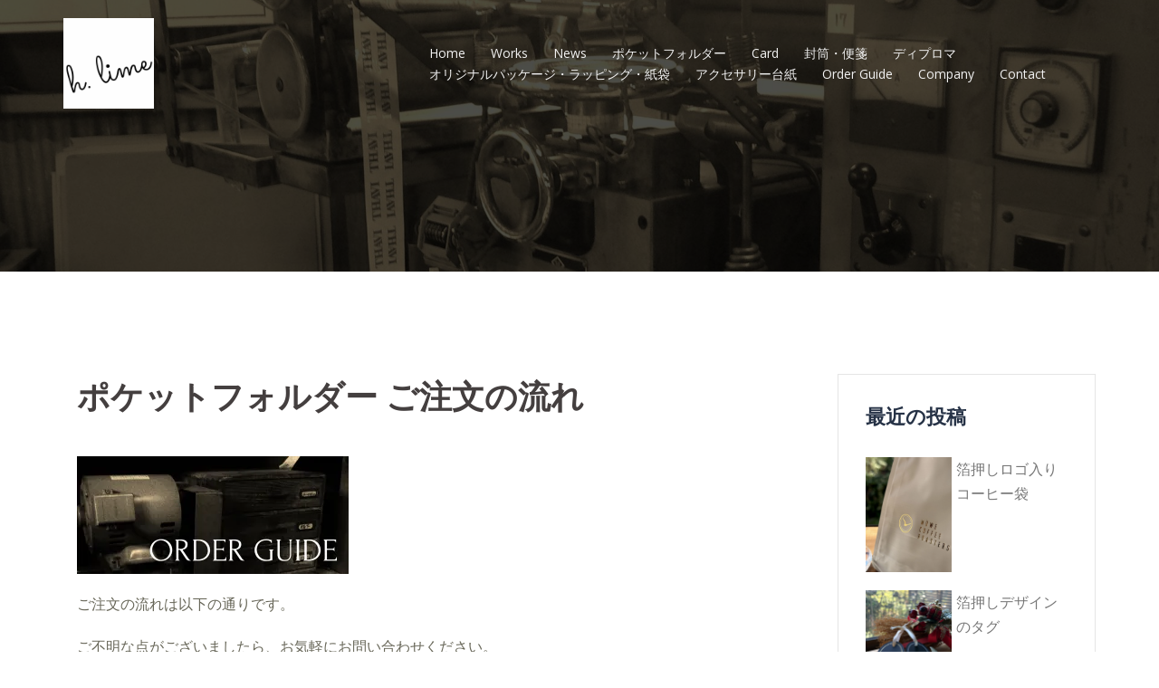

--- FILE ---
content_type: text/html; charset=UTF-8
request_url: https://hakulime.com/pocket-folder-order-guide/
body_size: 13708
content:
<!DOCTYPE html>
<html lang="ja" prefix="og: https://ogp.me/ns#" >
<head>
<meta charset="UTF-8">
<meta property="og:site_name" content="haku lime">
<meta property="og:type" content="article">
<meta property="og:title" content="ポケットフォルダー ご注文の流れ | 宮川箔押産業 haku lime">
<meta property="og:url" content="https://hakulime.com/pocket_folder_order_guide">
<meta property="fb:admins" content="1291796887563568">
<meta property="article:published_time" content="2021-03-17T10:05:25Z">
<meta property="article:modified_time" content="2021-03-30T15:10:19Z">
<meta property="article:publisher" content="https://www.facebook.com/haku.lime/">
<meta property="twitter:card" content="summary">
<meta property="twitter:domain" content="hakulime.com">
<meta property="twitter:title" content="ポケットフォルダー ご注文の流れ | 宮川箔押産業 haku lime">
<meta property="og:site_name" content="宮川箔押産業 haku lime">
<meta property="og:type" content="website">
<meta property="og:locale" content="ja_JP">
<meta property="og:url" content="https://hakulime.com/pocket-folder-order-guide/">
<meta property="og:title" content="ポケットフォルダー ご注文の流れ">
<meta property="og:image" content="https://i1.wp.com/hakulime.com/wp-content/uploads/2021/03/IMG_4162-scaled.jpg?fit=2560%2C1711&amp;ssl=1">
<meta property="og:image:width" content="2560">
<meta property="og:image:height" content="1711">
<meta name="generator" content="WordPress 5.4.18">
<meta name="google" content="nositelinkssearchbox">
<meta name="msapplication-tileimage" content="https://i0.wp.com/hakulime.com/wp-content/uploads/2017/01/cropped-haku.lime_.logo_.mini_.jpg?fit=270%2C270&#038;ssl=1">
<meta name="viewport" content="width=device-width, initial-scale=1">
<title>ポケットフォルダー ご注文の流れ | 宮川箔押産業 haku lime</title>
<link rel="dns-prefetch" href="//connect.facebook.net">
<link rel="dns-prefetch" href="//fonts.googleapis.com">
<link rel="dns-prefetch" href="//s.w.org">
<link rel="dns-prefetch" href="//v0.wordpress.com">
<link rel="dns-prefetch" href="//i0.wp.com">
<link rel="dns-prefetch" href="//i1.wp.com">
<link rel="dns-prefetch" href="//i2.wp.com">
<link rel="dns-prefetch" href="//www.google-analytics.com">
<link rel="profile" href="http://gmpg.org/xfn/11">
<link rel="pingback" href="https://hakulime.com/xmlrpc.php">
<link rel="canonical" href="https://hakulime.com/pocket_folder_order_guide">
<link rel="alternate" type="application/rss+xml" title="宮川箔押産業 haku lime &raquo; フィード" href="https://hakulime.com/feed/">
<link rel="alternate" type="application/rss+xml" title="宮川箔押産業 haku lime &raquo; コメントフィード" href="https://hakulime.com/comments/feed/">
<link rel="alternate" type="application/json+oembed" href="https://hakulime.com/wp-json/oembed/1.0/embed?url=https%3A%2F%2Fhakulime.com%2Fpocket-folder-order-guide%2F">
<link rel="alternate" type="text/xml+oembed" href="https://hakulime.com/wp-json/oembed/1.0/embed?url=https%3A%2F%2Fhakulime.com%2Fpocket-folder-order-guide%2F&#038;format=xml">
<link rel="https://api.w.org/" href="https://hakulime.com/wp-json/">
<link rel="EditURI" type="application/rsd+xml" title="RSD" href="https://hakulime.com/xmlrpc.php?rsd">
<link rel="wlwmanifest" type="application/wlwmanifest+xml" href="https://hakulime.com/wp-includes/wlwmanifest.xml">
<link rel="shortlink" href="https://wp.me/P8lmOa-Eq">
<link rel="icon" href="https://i0.wp.com/hakulime.com/wp-content/uploads/2017/01/cropped-haku.lime_.logo_.mini_.jpg?fit=32%2C32&#038;ssl=1" sizes="32x32">
<link rel="icon" href="https://i0.wp.com/hakulime.com/wp-content/uploads/2017/01/cropped-haku.lime_.logo_.mini_.jpg?fit=192%2C192&#038;ssl=1" sizes="192x192">
<link rel="apple-touch-icon" href="https://i0.wp.com/hakulime.com/wp-content/uploads/2017/01/cropped-haku.lime_.logo_.mini_.jpg?fit=180%2C180&#038;ssl=1">
<link rel="stylesheet" id="sydney-fonts-css" href="https://fonts.googleapis.com/css?family=Open+Sans%7COpen+Sans" type="text/css" media="all">
<link rel="stylesheet" id="sydney-bootstrap-css" href="https://hakulime.com/wp-content/themes/sydney/css/bootstrap/bootstrap.min.css?ver=1" type="text/css" media="all">
<link rel="stylesheet" id="wp-block-library-css" href="https://hakulime.com/wp-includes/css/dist/block-library/style.min.css?ver=5.4.18" type="text/css" media="all">
<link rel="stylesheet" id="contact-form-7-css" href="https://hakulime.com/wp-content/plugins/contact-form-7/includes/css/styles.css?ver=5.3" type="text/css" media="all">
<link rel="stylesheet" id="fontsforwebstyle-css" href="https://hakulime.com/wp-content/plugins/font/css/fontsforwebstyle.css?pver=7.5.1&#038;ver=5.4.18" type="text/css" media="all">
<link rel="stylesheet" id="jquery-ui-css" href="https://hakulime.com/wp-content/plugins/font/css/start/jquery-ui-1.8.14.custom.css?ver=5.4.18" type="text/css" media="all">
<link rel="stylesheet" id="colorpicker2-css" href="https://hakulime.com/wp-content/plugins/font/css/colorpicker.css?ver=5.4.18" type="text/css" media="all">
<link rel="stylesheet" id="uaf_client_css-css" href="https://hakulime.com/wp-content/uploads/useanyfont/uaf.css?ver=1616136419" type="text/css" media="all">
<link rel="stylesheet" id="wordpress-popular-posts-css-css" href="https://hakulime.com/wp-content/plugins/wordpress-popular-posts/assets/css/wpp.css?ver=5.2.4" type="text/css" media="all">
<link rel="stylesheet" id="sydney-style-css" href="https://hakulime.com/wp-content/themes/sydney/style.css?ver=20180710" type="text/css" media="all">
<link rel="stylesheet" id="sydney-font-awesome-css" href="https://hakulime.com/wp-content/themes/sydney/fonts/font-awesome.min.css?ver=5.4.18" type="text/css" media="all">
<link rel="stylesheet" id="newpost-catch-css" href="https://hakulime.com/wp-content/plugins/newpost-catch/style.css?ver=5.4.18" type="text/css" media="all">
<link rel="stylesheet" id="tablepress-default-css" href="https://hakulime.com/wp-content/plugins/tablepress/css/default.min.css?ver=1.12" type="text/css" media="all">
<link rel="stylesheet" id="jetpack_css-css" href="https://hakulime.com/wp-content/plugins/jetpack/css/jetpack.css?ver=9.1.3" type="text/css" media="all">
<!--[if lte IE 9]><link rel="stylesheet" id="sydney-ie9-css" href="https://hakulime.com/wp-content/themes/sydney/css/ie9.css?ver=5.4.18" type="text/css" media="all"><![endif]-->
<style type="text/css" media="all">/*<![CDATA[ */
img.wp-smiley,
img.emoji {
display: inline !important;
border: none !important;
box-shadow: none !important;
height: 1em !important;
width: 1em !important;
margin: 0 .07em !important;
vertical-align: -0.1em !important;
background: none !important;
padding: 0 !important;
}
.has-text-align-justify{text-align:justify;}
body, #mainnav ul ul a { font-family:Open Sans!important;}
h1, h2, h3, h4, h5, h6, #mainnav ul li a, .portfolio-info, .roll-testimonials .name, .roll-team .team-content .name, .roll-team .team-item .team-pop .name, .roll-tabs .menu-tab li a, .roll-testimonials .name, .roll-project .project-filter li a, .roll-button, .roll-counter .name-count, .roll-counter .numb-count button, input[type="button"], input[type="reset"], input[type="submit"] { font-family:Open Sans;}
.site-title { font-size:32px; }
.site-description { font-size:16px; }
#mainnav ul li a { font-size:14px; }
h1 { font-size:52px; }
h2 { font-size:42px; }
h3 { font-size:32px; }
h4 { font-size:25px; }
h5 { font-size:20px; }
h6 { font-size:18px; }
body { font-size:16px; }
.single .hentry .title-post { font-size:36px; }
.header-image { background-size:cover;}
.header-image { height:300px; }
read-more-gt,.widget-area .widget_fp_social a,#mainnav ul li a:hover, .sydney_contact_info_widget span, .roll-team .team-content .name,.roll-team .team-item .team-pop .team-social li:hover a,.roll-infomation li.address:before,.roll-infomation li.phone:before,.roll-infomation li.email:before,.roll-testimonials .name,.roll-button.border,.roll-button:hover,.roll-icon-list .icon i,.roll-icon-list .content h3 a:hover,.roll-icon-box.white .content h3 a,.roll-icon-box .icon i,.roll-icon-box .content h3 a:hover,.switcher-container .switcher-icon a:focus,.go-top:hover,.hentry .meta-post a:hover,#mainnav > ul > li > a.active, #mainnav > ul > li > a:hover, button:hover, input[type="button"]:hover, input[type="reset"]:hover, input[type="submit"]:hover, .text-color, .social-menu-widget a, .social-menu-widget a:hover, .archive .team-social li a, a, h1 a, h2 a, h3 a, h4 a, h5 a, h6 a,.classic-alt .meta-post a,.single .hentry .meta-post a, .content-area.modern .hentry .meta-post span:before, .content-area.modern .post-cat { color:#89a846}
.reply,.woocommerce div.product .woocommerce-tabs ul.tabs li.active,.woocommerce #respond input#submit,.woocommerce a.button,.woocommerce button.button,.woocommerce input.button,.project-filter li a.active, .project-filter li a:hover,.preloader .pre-bounce1, .preloader .pre-bounce2,.roll-team .team-item .team-pop,.roll-progress .progress-animate,.roll-socials li a:hover,.roll-project .project-item .project-pop,.roll-project .project-filter li.active,.roll-project .project-filter li:hover,.roll-button.light:hover,.roll-button.border:hover,.roll-button,.roll-icon-box.white .icon,.owl-theme .owl-controls .owl-page.active span,.owl-theme .owl-controls.clickable .owl-page:hover span,.go-top,.bottom .socials li:hover a,.sidebar .widget:before,.blog-pagination ul li.active,.blog-pagination ul li:hover a,.content-area .hentry:after,.text-slider .maintitle:after,.error-wrap #search-submit:hover,#mainnav .sub-menu li:hover > a,#mainnav ul li ul:after, button, input[type="button"], input[type="reset"], input[type="submit"], .panel-grid-cell .widget-title:after { background-color:#89a846}
.roll-socials li a:hover,.roll-socials li a,.roll-button.light:hover,.roll-button.border,.roll-button,.roll-icon-list .icon,.roll-icon-box .icon,.owl-theme .owl-controls .owl-page span,.comment .comment-detail,.widget-tags .tag-list a:hover,.blog-pagination ul li,.hentry blockquote,.error-wrap #search-submit:hover,textarea:focus,input[type="text"]:focus,input[type="password"]:focus,input[type="datetime"]:focus,input[type="datetime-local"]:focus,input[type="date"]:focus,input[type="month"]:focus,input[type="time"]:focus,input[type="week"]:focus,input[type="number"]:focus,input[type="email"]:focus,input[type="url"]:focus,input[type="search"]:focus,input[type="tel"]:focus,input[type="color"]:focus, button, input[type="button"], input[type="reset"], input[type="submit"], .archive .team-social li a { border-color:#89a846}
.site-header.float-header { background-color:rgba(96,95,45,0.9);}
@media only screen and (max-width: 1024px) { .site-header { background-color:#605f2d;}}
.site-title a, .site-title a:hover { color:#ffffff}
.site-description { color:#ffffff}
#mainnav ul li a, #mainnav ul li::before { color:#f2f2f2}
#mainnav .sub-menu li a { color:#ffffff}
#mainnav .sub-menu li a { background:#1c1c1c}
.text-slider .maintitle, .text-slider .subtitle { color:#ffffff}
body { color:#686759}
#secondary { background-color:#ffffff}
#secondary, #secondary a { color:#767676}
.footer-widgets { background-color:#252525}
.btn-menu { color:#ffffff}
#mainnav ul li a:hover { color:#605f2d}
.site-footer { background-color:#1c1c1c}
.site-footer,.site-footer a { color:#666666}
.overlay { background-color:#000000}
.page-wrap { padding-top:83px;}
.page-wrap { padding-bottom:100px;}
@media only screen and (max-width: 1025px) {		
.mobile-slide {
display: block;
}
.slide-item {
background-image: none !important;
}
.header-slider {
}
.slide-item {
height: auto !important;
}
.slide-inner {
min-height: initial;
} 
}
@media only screen and (max-width: 780px) { 
h1 { font-size: 32px;}
h2 { font-size: 28px;}
h3 { font-size: 22px;}
h4 { font-size: 18px;}
h5 { font-size: 16px;}
h6 { font-size: 14px;}
}
PICK AN ELEMENT NOW - or type CSS selector(advanced) {
font-size: 30px !important;
color: #444 !important;
}
img#wpstats{display:none}
.wp_social_bookmarking_light{
border: 0 !important;
padding: 10px 0 20px 0 !important;
margin: 0 !important;
}
.wp_social_bookmarking_light div{
float: left !important;
border: 0 !important;
padding: 0 !important;
margin: 0 5px 0px 0 !important;
min-height: 30px !important;
line-height: 18px !important;
text-indent: 0 !important;
}
.wp_social_bookmarking_light img{
border: 0 !important;
padding: 0;
margin: 0;
vertical-align: top !important;
}
.wp_social_bookmarking_light_clear{
clear: both !important;
}
#fb-root{
display: none;
}
.wsbl_twitter{
width: 100px;
}
.wsbl_facebook_like iframe{
max-width: none !important;
}
.wsbl_pinterest a{
border: 0px !important;
}
.header-image {
background-image: url(https://hakulime.com/wp-content/uploads/2017/01/cropped-P1020687-3.jpg);
display: block;
}
@media only screen and (max-width: 1024px) {
.header-inner {
display: block;
}
.header-image {
background-image: none;
height: auto !important;
}
}
.powered-by-wordpress { display: none; }
.sample_h_9{
font-size: 1.5em;/* フォントサイズ */
font-weight: bold;/* フォント太さ */
padding: 1em;
margin-bottom: 2em;
border: 4px double #556b2f;/* 線 */
border-radius: 15px;/* 角丸 */
text-align: center;/* テキストの位置 */
color: ##556b2f;/* フォント色 */
}
.sample_h_23{
font-size: 1.5em;/* フォントサイズ */
font-weight: bold;/* フォント太さ */
padding-top: .5em;
padding-bottom: .5em;
padding-left: 2em;
margin-bottom: 2em;
position: relative;
color:#168c6b;/* フォント色 */
}
.sample_h_13{
font-size: 1.5em;/* フォントサイズ */
font-weight: bold;/* フォント太さ */
position: relative;
padding: 0.6em;
margin-bottom: 2em;
background-color: #a52a2a;/* 背景色 */
color:#ffffff;/* フォント色 */
}
.sample_h_13:after {
position: absolute;
content: '';
top: 99%;
left: 25px;
width: 0;
height: 0;
border: 15px solid transparent;
border-top: 15px solid #a52a2a;
}
.sample_h_12{
font-size: 1.5em;/* フォントサイズ */
font-weight: bold;/* フォント太さ */
padding-top: .5em;
padding-bottom: .5em;
padding-left: .5em;
margin-bottom: 2em;
border-left: 20px solid #7b8d42;/* 線 */
background-color: #e8ece9;/* 背景色 */
color: #7b8d42;/* フォント色 */
}
/* ]]>*/</style>
<script async src="https://www.google-analytics.com/analytics.js"></script>
<script type="text/javascript" src="https://hakulime.com/wp-includes/js/jquery/jquery.js?ver=1.12.4-wp"></script>
<script type="text/javascript" src="https://hakulime.com/wp-includes/js/jquery/jquery-migrate.min.js?ver=1.4.1"></script>
<script type="text/javascript" src="https://hakulime.com/wp-content/plugins/font/js/jquery.fcarousel.min.js?ver=5.4.18"></script>
<script type="text/javascript" src="https://hakulime.com/wp-includes/js/jquery/ui/core.min.js?ver=1.11.4"></script>
<script type="text/javascript" src="https://hakulime.com/wp-includes/js/jquery/ui/widget.min.js?ver=1.11.4"></script>
<script type="text/javascript" src="https://hakulime.com/wp-includes/js/jquery/ui/mouse.min.js?ver=1.11.4"></script>
<script type="text/javascript" src="https://hakulime.com/wp-includes/js/jquery/ui/draggable.min.js?ver=1.11.4"></script>
<script type="text/javascript" src="https://hakulime.com/wp-includes/js/jquery/ui/slider.min.js?ver=1.11.4"></script>
<script type="text/javascript" src="https://hakulime.com/wp-content/plugins/font/js/colorpicker.js?ver=5.4.18"></script>
<script type="text/javascript" src="https://hakulime.com/wp-includes/js/jquery/ui/sortable.min.js?ver=1.11.4"></script>
<script type="text/javascript" src="https://hakulime.com/wp-content/plugins/font/js/jquery.fontPlugin.js?pver=7.5.1&#038;ver=5.4.18"></script>
<script type="text/javascript" src="https://hakulime.com/wp-content/plugins/font/js/pluginscripts.js?pver=7.5.1&#038;ver=5.4.18"></script>
<script type="text/javascript" src="https://hakulime.com/wp-content/plugins/wordpress-popular-posts/assets/js/wpp.min.js?ver=5.2.4"></script>
<script type="text/javascript">//<![CDATA[
{"@context":"https:\/\/schema.org","@graph":[{"@type":"WebSite","@id":"https:\/\/hakulime.com\/#website","url":"https:\/\/hakulime.com\/","name":"\u5bae\u5ddd\u7b94\u62bc\u7523\u696d haku lime","description":"\u5927\u30ed\u30c3\u30c8\u304b\u3089\u5c0f\u30ed\u30c3\u30c8\u307e\u3067\u3001\u6280\u8853\u3067\u9078\u3070\u308c\u308b\u7b94\u62bc\u3057\u5c02\u9580\u4f1a\u793e","publisher":{"@id":"https:\/\/hakulime.com\/#organization"}},{"@type":"Organization","@id":"https:\/\/hakulime.com\/#organization","name":"\u5bae\u5ddd\u7b94\u62bc\u7523\u696d haku lime","url":"https:\/\/hakulime.com\/","sameAs":["https:\/\/www.facebook.com\/haku.lime\/"]},{"@type":"BreadcrumbList","@id":"https:\/\/hakulime.com\/pocket-folder-order-guide\/#breadcrumblist","itemListElement":[{"@type":"ListItem","@id":"https:\/\/hakulime.com\/#listItem","position":"1","item":{"@id":"https:\/\/hakulime.com\/#item","name":"\u30db\u30fc\u30e0","description":"\u5927\u30ed\u30c3\u30c8\u304b\u3089\u5c0f\u30ed\u30c3\u30c8\u307e\u3067\u3001\u6280\u8853\u3067\u9078\u3070\u308c\u308b\u7b94\u62bc\u3057\u5c02\u9580\u4f1a\u793e","url":"https:\/\/hakulime.com\/"},"nextItem":"https:\/\/hakulime.com\/pocket-folder-order-guide\/#listItem"},{"@type":"ListItem","@id":"https:\/\/hakulime.com\/pocket-folder-order-guide\/#listItem","position":"2","item":{"@id":"https:\/\/hakulime.com\/pocket-folder-order-guide\/#item","name":"\u30dd\u30b1\u30c3\u30c8\u30d5\u30a9\u30eb\u30c0\u30fc \u3054\u6ce8\u6587\u306e\u6d41\u308c","url":"https:\/\/hakulime.com\/pocket-folder-order-guide\/"},"previousItem":"https:\/\/hakulime.com\/#listItem"}]},{"@type":"WebPage","@id":"https:\/\/hakulime.com\/pocket-folder-order-guide\/#webpage","url":"https:\/\/hakulime.com\/pocket-folder-order-guide\/","name":"\u30dd\u30b1\u30c3\u30c8\u30d5\u30a9\u30eb\u30c0\u30fc \u3054\u6ce8\u6587\u306e\u6d41\u308c | \u5bae\u5ddd\u7b94\u62bc\u7523\u696d haku lime","inLanguage":"ja","isPartOf":{"@id":"https:\/\/hakulime.com\/#website"},"breadcrumb":{"@id":"https:\/\/hakulime.com\/pocket-folder-order-guide\/#breadcrumblist"},"image":{"@type":"ImageObject","@id":"https:\/\/hakulime.com\/#mainImage","url":"https:\/\/i1.wp.com\/hakulime.com\/wp-content\/uploads\/2021\/03\/IMG_4162-scaled.jpg?fit=2560%2C1711&ssl=1","width":"2560","height":"1711"},"primaryImageOfPage":{"@id":"https:\/\/hakulime.com\/pocket-folder-order-guide\/#mainImage"},"datePublished":"2021-03-17T10:05:25+09:00","dateModified":"2021-03-30T15:10:19+09:00"}]}
window.ga=window.ga||function(){(ga.q=ga.q||[]).push(arguments)};ga.l=+new Date;
ga('create', "UA-92889855-1", 'auto');
ga('send', 'pageview');
window._wpemojiSettings = {"baseUrl":"https:\/\/s.w.org\/images\/core\/emoji\/12.0.0-1\/72x72\/","ext":".png","svgUrl":"https:\/\/s.w.org\/images\/core\/emoji\/12.0.0-1\/svg\/","svgExt":".svg","source":{"concatemoji":"https:\/\/hakulime.com\/wp-includes\/js\/wp-emoji-release.min.js?ver=5.4.18"}};
!function(e,a,t){var n,r,o,i=a.createElement("canvas"),p=i.getContext&&i.getContext("2d");function s(e,t){var a=String.fromCharCode;p.clearRect(0,0,i.width,i.height),p.fillText(a.apply(this,e),0,0);e=i.toDataURL();return p.clearRect(0,0,i.width,i.height),p.fillText(a.apply(this,t),0,0),e===i.toDataURL()}function c(e){var t=a.createElement("script");t.src=e,t.defer=t.type="text/javascript",a.getElementsByTagName("head")[0].appendChild(t)}for(o=Array("flag","emoji"),t.supports={everything:!0,everythingExceptFlag:!0},r=0;r<o.length;r++)t.supports[o[r]]=function(e){if(!p||!p.fillText)return!1;switch(p.textBaseline="top",p.font="600 32px Arial",e){case"flag":return s([127987,65039,8205,9895,65039],[127987,65039,8203,9895,65039])?!1:!s([55356,56826,55356,56819],[55356,56826,8203,55356,56819])&&!s([55356,57332,56128,56423,56128,56418,56128,56421,56128,56430,56128,56423,56128,56447],[55356,57332,8203,56128,56423,8203,56128,56418,8203,56128,56421,8203,56128,56430,8203,56128,56423,8203,56128,56447]);case"emoji":return!s([55357,56424,55356,57342,8205,55358,56605,8205,55357,56424,55356,57340],[55357,56424,55356,57342,8203,55358,56605,8203,55357,56424,55356,57340])}return!1}(o[r]),t.supports.everything=t.supports.everything&&t.supports[o[r]],"flag"!==o[r]&&(t.supports.everythingExceptFlag=t.supports.everythingExceptFlag&&t.supports[o[r]]);t.supports.everythingExceptFlag=t.supports.everythingExceptFlag&&!t.supports.flag,t.DOMReady=!1,t.readyCallback=function(){t.DOMReady=!0},t.supports.everything||(n=function(){t.readyCallback()},a.addEventListener?(a.addEventListener("DOMContentLoaded",n,!1),e.addEventListener("load",n,!1)):(e.attachEvent("onload",n),a.attachEvent("onreadystatechange",function(){"complete"===a.readyState&&t.readyCallback()})),(n=t.source||{}).concatemoji?c(n.concatemoji):n.wpemoji&&n.twemoji&&(c(n.twemoji),c(n.wpemoji)))}(window,document,window._wpemojiSettings);
{"sampling_active":0,"sampling_rate":100,"ajax_url":"https:\/\/hakulime.com\/wp-json\/wordpress-popular-posts\/v1\/popular-posts","ID":2506,"token":"331c1168ad","lang":0,"debug":0}
(function (d, s, id) {
var js, fjs = d.getElementsByTagName(s)[0];
if (d.getElementById(id)) return;
js = d.createElement(s);
js.id = id;
js.src = "//connect.facebook.net/ja_JP/sdk.js#xfbml=1&version=v2.7";
fjs.parentNode.insertBefore(js, fjs);
}(document, 'script', 'facebook-jssdk'));
var ajaxproxy = 'https://hakulime.com/wp-admin/admin-ajax.php';
var fontBlogUrl = 'https://hakulime.com';
var fontBlogName = '宮川箔押産業 haku lime';
var fontPluginVersion = '7.5.1';
//]]></script>
</head>

<body class="page-template-default page page-id-2506">

	<div class="preloader">
	    <div class="spinner">
	        <div class="pre-bounce1"></div>
	        <div class="pre-bounce2"></div>
	    </div>
	</div>
	
<div id="page" class="hfeed site">
	<a class="skip-link screen-reader-text" href="#content">コンテンツへスキップ</a>

	
	<header id="masthead" class="site-header" role="banner">
		<div class="header-wrap">
            <div class="container">
                <div class="row">
				<div class="col-md-4 col-sm-8 col-xs-12">
		        					<a href="https://hakulime.com/" title="宮川箔押産業 haku lime"><img class="site-logo" src="http://hakulime.com/wp-content/uploads/2017/01/haku.lime_.logo_.jpg" alt="宮川箔押産業 haku lime" /></a>
		        				</div>
				<div class="col-md-8 col-sm-4 col-xs-12">
					<div class="btn-menu"></div>
					<nav id="mainnav" class="mainnav" role="navigation">
						<div class="menu-menu-1-container"><ul id="menu-menu-1" class="menu"><li id="menu-item-38" class="menu-item menu-item-type-custom menu-item-object-custom menu-item-home menu-item-38"><a href="http://hakulime.com/">Home</a></li>
<li id="menu-item-1723" class="menu-item menu-item-type-post_type menu-item-object-page menu-item-1723"><a href="https://hakulime.com/works/">Works</a></li>
<li id="menu-item-407" class="menu-item menu-item-type-post_type menu-item-object-page menu-item-407"><a href="https://hakulime.com/news/">News</a></li>
<li id="menu-item-3131" class="menu-item menu-item-type-post_type menu-item-object-page current-menu-ancestor current-menu-parent current_page_parent current_page_ancestor menu-item-has-children menu-item-3131"><a href="https://hakulime.com/pocket-folder/">ポケットフォルダー</a>
<ul class="sub-menu">
	<li id="menu-item-5896" class="menu-item menu-item-type-post_type menu-item-object-page menu-item-5896"><a href="https://hakulime.com/new%e3%83%9d%e3%82%b1%e3%83%83%e3%83%88%e3%83%95%e3%82%a9%e3%83%ab%e3%83%80%e3%83%bc/">NEWポケットフォルダー</a></li>
	<li id="menu-item-3132" class="menu-item menu-item-type-post_type menu-item-object-page menu-item-has-children menu-item-3132"><a href="https://hakulime.com/pocket-folder-special-paper-one-side/">特殊紙 A4片側ポケットフォルダー</a>
	<ul class="sub-menu">
		<li id="menu-item-3134" class="menu-item menu-item-type-post_type menu-item-object-page menu-item-3134"><a href="https://hakulime.com/pocket-folder-white-one-side/">A4片側ポケットフォルダー白系</a></li>
		<li id="menu-item-3135" class="menu-item menu-item-type-post_type menu-item-object-page menu-item-3135"><a href="https://hakulime.com/pocket-folder-color-one-side/">A4片側ポケットフォルダーカラー</a></li>
		<li id="menu-item-3136" class="menu-item menu-item-type-post_type menu-item-object-page menu-item-3136"><a href="https://hakulime.com/?page_id=2279">A4片側ポケットフォルダー黒</a></li>
	</ul>
</li>
	<li id="menu-item-3133" class="menu-item menu-item-type-post_type menu-item-object-page menu-item-has-children menu-item-3133"><a href="https://hakulime.com/pocket-folder-special-paper-both-sides-2/">特殊紙A4両側ポケットフォルダー</a>
	<ul class="sub-menu">
		<li id="menu-item-3137" class="menu-item menu-item-type-post_type menu-item-object-page menu-item-3137"><a href="https://hakulime.com/pocket-folder-white-both-sides/">A4両側ポケットフォルダー白系</a></li>
		<li id="menu-item-3138" class="menu-item menu-item-type-post_type menu-item-object-page menu-item-3138"><a href="https://hakulime.com/pocket-folder-special-paper-both-sides/">A4両側ポケットフォルダー カラー</a></li>
		<li id="menu-item-3139" class="menu-item menu-item-type-post_type menu-item-object-page menu-item-3139"><a href="https://hakulime.com/?page_id=2282">A4両側ポケットフォルダー黒</a></li>
	</ul>
</li>
	<li id="menu-item-3140" class="menu-item menu-item-type-post_type menu-item-object-page current-menu-item page_item page-item-2506 current_page_item menu-item-3140"><a href="https://hakulime.com/pocket-folder-order-guide/" aria-current="page">ポケットフォルダー ご注文の流れ</a></li>
	<li id="menu-item-3141" class="menu-item menu-item-type-post_type menu-item-object-page menu-item-3141"><a href="https://hakulime.com/pocket-folder-contact/">ポケットフォルダーコンタクトフォーム</a></li>
</ul>
</li>
<li id="menu-item-88" class="menu-item menu-item-type-post_type menu-item-object-page menu-item-has-children menu-item-88"><a href="https://hakulime.com/businesscard/">Card</a>
<ul class="sub-menu">
	<li id="menu-item-4035" class="menu-item menu-item-type-post_type menu-item-object-page menu-item-4035"><a href="https://hakulime.com/%e7%ae%94%e6%8a%bc%e3%81%97%e3%83%a1%e3%83%83%e3%82%bb%e3%83%bc%e3%82%b8%e3%82%ab%e3%83%bc%e3%83%89%e3%83%bb%e5%8f%b0%e7%b4%99/">箔押しメッセージカード・台紙</a></li>
	<li id="menu-item-3198" class="menu-item menu-item-type-post_type menu-item-object-page menu-item-3198"><a href="https://hakulime.com/%e3%82%b7%e3%83%a7%e3%83%83%e3%83%97%e3%82%ab%e3%83%bc%e3%83%89/">ショップカード、タグ</a></li>
	<li id="menu-item-3542" class="menu-item menu-item-type-post_type menu-item-object-page menu-item-3542"><a href="https://hakulime.com/%e5%90%8d%e5%88%ba/">名刺</a></li>
	<li id="menu-item-408" class="menu-item menu-item-type-post_type menu-item-object-page menu-item-408"><a href="https://hakulime.com/businesscard/businesscard-haku/">全面箔押しカード</a></li>
	<li id="menu-item-409" class="menu-item menu-item-type-post_type menu-item-object-page menu-item-409"><a href="https://hakulime.com/businesscard/businesscard-print-haku/">印刷 ＋ 箔押しカード</a></li>
	<li id="menu-item-4116" class="menu-item menu-item-type-post_type menu-item-object-page menu-item-4116"><a href="https://hakulime.com/%e5%95%86%e5%93%81%e5%88%b8%e3%83%bb%e3%83%81%e3%82%b1%e3%83%83%e3%83%88/">商品券・チケット</a></li>
	<li id="menu-item-411" class="menu-item menu-item-type-post_type menu-item-object-page menu-item-411"><a href="https://hakulime.com/businesscard/businesscard-another/">その他の加工（浮出し・型押しなど）</a></li>
	<li id="menu-item-3359" class="menu-item menu-item-type-post_type menu-item-object-page menu-item-3359"><a href="https://hakulime.com/%e3%82%ab%e3%83%bc%e3%83%89%e3%83%bb%e5%90%8d%e5%88%ba-%e3%82%b3%e3%83%b3%e3%82%bf%e3%82%af%e3%83%88%e3%83%95%e3%82%a9%e3%83%bc%e3%83%a0/">カード・名刺 コンタクトフォーム</a></li>
</ul>
</li>
<li id="menu-item-3709" class="menu-item menu-item-type-post_type menu-item-object-page menu-item-has-children menu-item-3709"><a href="https://hakulime.com/%e5%b0%81%e7%ad%92%e3%83%bb%e4%be%bf%e7%ae%8b/">封筒・便箋</a>
<ul class="sub-menu">
	<li id="menu-item-3710" class="menu-item menu-item-type-post_type menu-item-object-page menu-item-3710"><a href="https://hakulime.com/%e9%95%b73%e3%82%ab%e3%83%9e%e3%82%b9%e5%b0%81%e7%ad%92/">長3カマス封筒</a></li>
	<li id="menu-item-3722" class="menu-item menu-item-type-post_type menu-item-object-page menu-item-3722"><a href="https://hakulime.com/%e6%b4%8b%ef%bc%92%e3%82%ab%e3%83%9e%e3%82%b9%e5%b0%81%e7%ad%92/">洋２カマス封筒</a></li>
	<li id="menu-item-3762" class="menu-item menu-item-type-post_type menu-item-object-page menu-item-3762"><a href="https://hakulime.com/%e8%a7%922%e5%b0%81%e7%ad%92/">角2封筒</a></li>
	<li id="menu-item-4076" class="menu-item menu-item-type-post_type menu-item-object-page menu-item-4076"><a href="https://hakulime.com/%e3%83%ac%e3%82%bf%e3%83%bc%e3%82%bb%e3%83%83%e3%83%88/">レターセット</a></li>
</ul>
</li>
<li id="menu-item-5089" class="menu-item menu-item-type-post_type menu-item-object-page menu-item-5089"><a href="https://hakulime.com/%e3%83%87%e3%82%a3%e3%83%97%e3%83%ad%e3%83%9e/">ディプロマ</a></li>
<li id="menu-item-3207" class="menu-item menu-item-type-post_type menu-item-object-page menu-item-has-children menu-item-3207"><a href="https://hakulime.com/%e3%82%aa%e3%83%aa%e3%82%b8%e3%83%8a%e3%83%ab%e3%83%91%e3%83%83%e3%82%b1%e3%83%bc%e3%82%b8-%e3%80%81-%e7%b4%99%e8%a2%8b/">オリジナルパッケージ・ラッピング・紙袋</a>
<ul class="sub-menu">
	<li id="menu-item-4783" class="menu-item menu-item-type-post_type menu-item-object-page menu-item-4783"><a href="https://hakulime.com/%e7%ae%94%e6%8a%bc%e3%81%97%e3%82%aa%e3%83%aa%e3%82%b8%e3%83%8a%e3%83%ab%e5%90%8d%e5%85%a5%e3%82%8c%e8%b2%bc%e3%82%8a%e7%ae%b1/">箔押しオリジナル名入れ貼り箱</a></li>
	<li id="menu-item-3831" class="menu-item menu-item-type-post_type menu-item-object-page menu-item-3831"><a href="https://hakulime.com/%e3%82%af%e3%83%a9%e3%83%95%e3%83%88%e7%b4%99%e3%82%ab%e3%83%a9%e3%83%bc%e3%83%90%e3%83%83%e3%82%b0/">クラフト紙カラーバッグ</a></li>
	<li id="menu-item-3882" class="menu-item menu-item-type-post_type menu-item-object-page menu-item-3882"><a href="https://hakulime.com/%e6%a8%a1%e6%a7%98%e4%bb%98%e3%81%8d%e7%b4%99%e8%a2%8b%ef%bc%88%e3%83%9e%e3%83%81%e5%ba%83%e3%82%bf%e3%82%a4%e3%83%97%ef%bc%89/">模様付き紙袋（マチ広タイプ）</a></li>
	<li id="menu-item-3944" class="menu-item menu-item-type-post_type menu-item-object-page menu-item-3944"><a href="https://hakulime.com/%e7%ae%94%e6%8a%bc%e3%81%97%e3%83%a9%e3%83%83%e3%83%94%e3%83%b3%e3%82%b0%e5%b8%af/">箔押しラッピング帯</a></li>
	<li id="menu-item-4414" class="menu-item menu-item-type-post_type menu-item-object-page menu-item-4414"><a href="https://hakulime.com/%e3%82%ae%e3%83%95%e3%83%88%e3%83%9c%e3%83%83%e3%82%af%e3%82%b9%e7%ae%94%e6%8a%bc%e3%81%97%e5%90%8d%e5%85%a5%e3%82%8c/">パッケージへの箔押し名入れ</a></li>
</ul>
</li>
<li id="menu-item-4450" class="menu-item menu-item-type-post_type menu-item-object-page menu-item-has-children menu-item-4450"><a href="https://hakulime.com/%e3%82%a2%e3%82%af%e3%82%bb%e3%82%b5%e3%83%aa%e3%83%bc%e5%8f%b0%e7%b4%99/">アクセサリー台紙</a>
<ul class="sub-menu">
	<li id="menu-item-4378" class="menu-item menu-item-type-post_type menu-item-object-page menu-item-4378"><a href="https://hakulime.com/%e3%83%9a%e3%83%bc%e3%83%91%e3%83%bc%e3%83%98%e3%83%83%e3%83%80%e3%83%bc/">ペーパーヘッダー</a></li>
</ul>
</li>
<li id="menu-item-197" class="menu-item menu-item-type-post_type menu-item-object-page menu-item-197"><a href="https://hakulime.com/order-guide/">Order Guide</a></li>
<li id="menu-item-90" class="menu-item menu-item-type-post_type menu-item-object-page menu-item-90"><a href="https://hakulime.com/company/">Company</a></li>
<li id="menu-item-89" class="menu-item menu-item-type-post_type menu-item-object-page menu-item-89"><a href="https://hakulime.com/contact/">Contact</a></li>
</ul></div>					</nav><!-- #site-navigation -->
				</div>
				</div>
			</div>
		</div>
	</header><!-- #masthead -->

	
	<div class="sydney-hero-area">
				<div class="header-image">
			<div class="overlay"></div>			<img class="header-inner" src="https://hakulime.com/wp-content/uploads/2017/01/cropped-P1020687-3.jpg" width="1920" alt="宮川箔押産業 haku lime" title="宮川箔押産業 haku lime">
		</div>
		
			</div>

	
	<div id="content" class="page-wrap">
		<div class="container content-wrapper">
			<div class="row">	
	<div id="primary" class="content-area col-md-9">
		<main id="main" class="post-wrap" role="main">

			
				
<article id="post-2506" class="post-2506 page type-page status-publish has-post-thumbnail hentry">
	<header class="entry-header">
		<h1 class="title-post entry-title">ポケットフォルダー ご注文の流れ</h1>	</header><!-- .entry-header -->

	<div class="entry-content">
		
<p><img src="https://i2.wp.com/hakulime.com/wp-content/plugins/lazy-load/images/1x1.trans.gif?ssl=1" data-lazy-src="https://i1.wp.com/hakulime.com/wp-content/uploads/2017/01/order-guide-300x130.jpg?resize=300%2C130" data-attachment-id="239" data-permalink="https://hakulime.com/order-guide/order-guide-2/" data-orig-file="https://i0.wp.com/hakulime.com/wp-content/uploads/2017/01/order-guide.jpg?fit=2296%2C992&amp;ssl=1" data-orig-size="2296,992" data-comments-opened="1" data-image-meta="{&quot;aperture&quot;:&quot;0&quot;,&quot;credit&quot;:&quot;&quot;,&quot;camera&quot;:&quot;&quot;,&quot;caption&quot;:&quot;&quot;,&quot;created_timestamp&quot;:&quot;0&quot;,&quot;copyright&quot;:&quot;&quot;,&quot;focal_length&quot;:&quot;0&quot;,&quot;iso&quot;:&quot;0&quot;,&quot;shutter_speed&quot;:&quot;0&quot;,&quot;title&quot;:&quot;&quot;,&quot;orientation&quot;:&quot;0&quot;}" data-image-title="order-guide" data-image-description data-medium-file="https://i0.wp.com/hakulime.com/wp-content/uploads/2017/01/order-guide.jpg?fit=300%2C130&amp;ssl=1" data-large-file="https://i0.wp.com/hakulime.com/wp-content/uploads/2017/01/order-guide.jpg?fit=1024%2C442&amp;ssl=1" class="alignnone size-medium wp-image-239" alt width="300" height="130" srcset="https://i0.wp.com/hakulime.com/wp-content/uploads/2017/01/order-guide.jpg?resize=300%2C130&amp;ssl=1 300w, https://i0.wp.com/hakulime.com/wp-content/uploads/2017/01/order-guide.jpg?resize=768%2C332&amp;ssl=1 768w, https://i0.wp.com/hakulime.com/wp-content/uploads/2017/01/order-guide.jpg?resize=1024%2C442&amp;ssl=1 1024w, https://i0.wp.com/hakulime.com/wp-content/uploads/2017/01/order-guide.jpg?resize=830%2C359&amp;ssl=1 830w, https://i0.wp.com/hakulime.com/wp-content/uploads/2017/01/order-guide.jpg?resize=230%2C99&amp;ssl=1 230w, https://i0.wp.com/hakulime.com/wp-content/uploads/2017/01/order-guide.jpg?resize=350%2C151&amp;ssl=1 350w, https://i0.wp.com/hakulime.com/wp-content/uploads/2017/01/order-guide.jpg?resize=480%2C207&amp;ssl=1 480w" sizes="(max-width: 300px) 100vw, 300px" data-recalc-dims="1"><noscript><img data-attachment-id="239" data-permalink="https://hakulime.com/order-guide/order-guide-2/" data-orig-file="https://i0.wp.com/hakulime.com/wp-content/uploads/2017/01/order-guide.jpg?fit=2296%2C992&amp;ssl=1" data-orig-size="2296,992" data-comments-opened="1" data-image-meta="{&quot;aperture&quot;:&quot;0&quot;,&quot;credit&quot;:&quot;&quot;,&quot;camera&quot;:&quot;&quot;,&quot;caption&quot;:&quot;&quot;,&quot;created_timestamp&quot;:&quot;0&quot;,&quot;copyright&quot;:&quot;&quot;,&quot;focal_length&quot;:&quot;0&quot;,&quot;iso&quot;:&quot;0&quot;,&quot;shutter_speed&quot;:&quot;0&quot;,&quot;title&quot;:&quot;&quot;,&quot;orientation&quot;:&quot;0&quot;}" data-image-title="order-guide" data-image-description="" data-medium-file="https://i0.wp.com/hakulime.com/wp-content/uploads/2017/01/order-guide.jpg?fit=300%2C130&amp;ssl=1" data-large-file="https://i0.wp.com/hakulime.com/wp-content/uploads/2017/01/order-guide.jpg?fit=1024%2C442&amp;ssl=1" class="alignnone size-medium wp-image-239" src="https://i1.wp.com/hakulime.com/wp-content/uploads/2017/01/order-guide-300x130.jpg?resize=300%2C130" alt="" width="300" height="130" srcset="https://i0.wp.com/hakulime.com/wp-content/uploads/2017/01/order-guide.jpg?resize=300%2C130&amp;ssl=1 300w, https://i0.wp.com/hakulime.com/wp-content/uploads/2017/01/order-guide.jpg?resize=768%2C332&amp;ssl=1 768w, https://i0.wp.com/hakulime.com/wp-content/uploads/2017/01/order-guide.jpg?resize=1024%2C442&amp;ssl=1 1024w, https://i0.wp.com/hakulime.com/wp-content/uploads/2017/01/order-guide.jpg?resize=830%2C359&amp;ssl=1 830w, https://i0.wp.com/hakulime.com/wp-content/uploads/2017/01/order-guide.jpg?resize=230%2C99&amp;ssl=1 230w, https://i0.wp.com/hakulime.com/wp-content/uploads/2017/01/order-guide.jpg?resize=350%2C151&amp;ssl=1 350w, https://i0.wp.com/hakulime.com/wp-content/uploads/2017/01/order-guide.jpg?resize=480%2C207&amp;ssl=1 480w" sizes="(max-width: 300px) 100vw, 300px" data-recalc-dims="1" /></noscript></p>
<p><span style="font-size: 16px;">ご注文の流れは以下の通りです。</span></p>
<p><span style="font-size: 16px;">ご不明な点がございましたら、お気軽にお問い合わせください。</span></p>
<p> </p>
<table style="width: 54.75272467781734%; height: 58px;">
<tbody>
<tr style="height: 36.41px;">
<td style="width: 100%; height: 20px; text-align: center;"><span style="font-size: 24px;">お問い合わせ</span></td>
</tr>
</tbody>
</table>
<p> </p>
<p style="text-align: left;"><a href="https://hakulime.com/pocket-folder-contact/">ポケットフォルダーコンタクトフォーム</a>より必要事項を入力して送信してください。</p>
<p style="text-align: left;">またはメール・お電話・FAXにてお問い合わせください。</p>
<p style="text-align: left;"> </p>
<p style="text-align: left;"><span style="font-size: 16px;">TEL 　　092-622-9438 </span></p>
<p style="text-align: left;"><span style="font-size: 16px;">FAX 　　092-622-9440</span></p>
<p style="text-align: left;"><span style="font-size: 16px;">MAIL 　  <a href="mailto: info@hakulime.com">info@hakulime.com</a></span></p>
<p style="text-align: left;"> </p>
<p> </p>
<table style="width: 54.75272467781734%; height: 58px;">
<tbody>
<tr>
<td style="width: 285px; text-align: center;"><span style="font-size: 24px;">ヒアリング・お見積もり</span></td>
</tr>
</tbody>
</table>
<p> </p>
<p>担当者よりお問い合わせ内容を確認の上、お見積もり金額をメールいたします。</p>
<p> </p>
<p>お見積りの際に、デザインの入稿方法、制作期間のご提示およびお支払方法・商品お受け取り方法（配送またはお引き取り）の確認をさせていただきます。</p>
<p><strong>illustratorでのご入稿をご希望の場合はテンプレートをお送りいたします。</strong></p>
<p> </p>
<p><span style="color: #800000;">ポケットフォルダーは、作業工程の多い商品のため製作期間は検品作業も含めて、通常３週間程いただいております。</span></p>
<p><span style="color: #800000;">余裕を持ってのご注文をお願いいたします。</span></p>
<p> </p>
<p>なお、納期に期限のあるお客様（お店のオープンまでに間に合わせたい等）は、ご相談ください。オプションとなりますが、可能な限り対応いたします。</p>
<p> </p>
<p> </p>
<p> </p>
<p>または、直接ご来社・お電話・FAXにてヒアリングさせていただきます。</p>
<p>ご来社にて商談をご希望のお客様は、以降担当者との打ち合わせとなります。</p>
<p><span style="color: #800000;">ご来社の際は、事前にご連絡いただきますようお願いいたします。</span></p>
<p> </p>
<p> </p>
<p> </p>
<table style="width: 54.75272467781734%; height: 58px;">
<tbody>
<tr style="height: 37.41px;">
<td style="width: 285px; height: 37.41px; text-align: center;"><span style="font-size: 24px;">ご注文確定</span></td>
</tr>
</tbody>
</table>
<p> </p>
<p>お見積もり内容をご確認のうえ、ご注文確定の連絡をお願いいたします。</p>
<p>ご入金を確認次第、工程に入らせていただきます。</p>
<p> </p>
<p style="text-align: left;"> </p>
<p> </p>
<table style="width: 54.75272467781734%; height: 58px;">
<tbody>
<tr style="height: 37.41px;">
<td style="width: 285px; height: 37.41px; text-align: center;"><span style="font-size: 24px;">商品完成</span></td>
</tr>
</tbody>
</table>
<p> </p>
<p>担当者よりご連絡させていただきます。</p>
<p style="text-align: left;"> </p>
<input type="button" value="戻る" class="alg_back_button_input " style="" onclick="window.history.back()" />
			</div><!-- .entry-content -->

	<footer class="entry-footer">
			</footer><!-- .entry-footer -->
</article><!-- #post-## -->

				
			
		</main><!-- #main -->
	</div><!-- #primary -->


<div id="secondary" class="widget-area col-md-3" role="complementary">
	<aside id="newpostcatch-2" class="widget widget_newpostcatch"><h3 class="widget-title">最近の投稿</h3>					<ul id="npcatch">
			  										<li><a href="https://hakulime.com/2025/12/01/%e7%ae%94%e6%8a%bc%e3%81%97%e3%83%ad%e3%82%b4%e5%85%a5%e3%82%8a%e3%82%b3%e3%83%bc%e3%83%92%e3%83%bc%e8%a2%8b/" title="箔押しロゴ入りコーヒー袋"><img src="https://i0.wp.com/hakulime.com/wp-content/uploads/2025/11/IMG_2942-scaled.jpg?ssl=1" width="100" height="70" alt="箔押しロゴ入りコーヒー袋" title="箔押しロゴ入りコーヒー袋"/><span class="title">箔押しロゴ入りコーヒー袋</span></a></li>
					  										<li><a href="https://hakulime.com/2025/11/28/%e7%ae%94%e6%8a%bc%e3%81%97%e3%83%87%e3%82%b6%e3%82%a4%e3%83%b3%e3%81%ae%e3%82%bf%e3%82%b0/" title="箔押しデザインのタグ"><img src="https://hakulime.com/wp-content/uploads/2025/11/IMG_2920-2-768x1024.jpg" width="100" height="70" alt="箔押しデザインのタグ" title="箔押しデザインのタグ"/><span class="title">箔押しデザインのタグ</span></a></li>
					  										<li><a href="https://hakulime.com/2025/11/16/canva%e3%81%a7%e4%bd%9c%e3%82%8b%e3%83%87%e3%82%a3%e3%83%97%e3%83%ad%e3%83%9e%e3%83%87%e3%82%b6%e3%82%a4%e3%83%b3/" title="Canvaで作るディプロマデザイン"><img src="https://hakulime.com/wp-content/uploads/2025/11/IMG_2922-2-1024x878.jpg" width="100" height="70" alt="Canvaで作るディプロマデザイン" title="Canvaで作るディプロマデザイン"/><span class="title">Canvaで作るディプロマデザイン</span></a></li>
					  										<li><a href="https://hakulime.com/2025/10/14/%e3%83%87%e3%82%b6%e3%82%a4%e3%83%b3%e3%81%ae%e3%81%b2%e3%81%8d%e3%81%a0%e3%81%97no-56/" title="デザインのひきだしNo.56"><img src="https://hakulime.com/wp-content/uploads/2025/10/IMG_2760-scaled.jpg" width="100" height="70" alt="デザインのひきだしNo.56" title="デザインのひきだしNo.56"/><span class="title">デザインのひきだしNo.56</span></a></li>
					  										<li><a href="https://hakulime.com/2025/08/27/%e7%b5%90%e5%a9%9a%e5%bc%8f%e5%bc%95%e3%81%8d%e5%87%ba%e7%89%a9%e7%94%a8%e5%b8%af/" title="結婚式引き出物用帯"><img src="https://hakulime.com/wp-content/uploads/2025/08/IMG_2455-2-scaled.jpg" width="100" height="70" alt="結婚式引き出物用帯" title="結婚式引き出物用帯"/><span class="title">結婚式引き出物用帯</span></a></li>
					  					</ul>

			</aside><aside id="search-2" class="widget widget_search"><form role="search" method="get" class="search-form" action="https://hakulime.com/">
				<label>
					<span class="screen-reader-text">検索:</span>
					<input type="search" class="search-field" placeholder="検索&hellip;" value="" name="s" />
				</label>
				<input type="submit" class="search-submit" value="検索" />
			</form></aside><aside id="categories-2" class="widget widget_categories"><h3 class="widget-title">CATEGORY</h3>		<ul>
				<li class="cat-item cat-item-1"><a href="https://hakulime.com/category/%e3%81%8a%e7%9f%a5%e3%82%89%e3%81%9b/">お知らせ</a>
</li>
	<li class="cat-item cat-item-33"><a href="https://hakulime.com/category/%e3%82%a2%e3%82%af%e3%82%bb%e3%82%b5%e3%83%aa%e3%83%bc%e5%8f%b0%e7%b4%99/">アクセサリー台紙</a>
</li>
	<li class="cat-item cat-item-34"><a href="https://hakulime.com/category/%e3%82%a8%e3%83%b3%e3%83%9c%e3%82%b9%e5%8a%a0%e5%b7%a5/">エンボス加工</a>
</li>
	<li class="cat-item cat-item-35"><a href="https://hakulime.com/category/%e3%83%87%e3%82%a3%e3%83%97%e3%83%ad%e3%83%9e/">ディプロマ</a>
</li>
	<li class="cat-item cat-item-24"><a href="https://hakulime.com/category/%e3%83%91%e3%83%83%e3%82%b1%e3%83%bc%e3%82%b8%e3%83%bb%e8%a2%8b/">パッケージ・袋</a>
</li>
	<li class="cat-item cat-item-22"><a href="https://hakulime.com/category/%e3%83%9d%e3%82%b1%e3%83%83%e3%83%88%e3%83%95%e3%82%a9%e3%83%ab%e3%83%80%e3%83%bc/">ポケットフォルダー</a>
</li>
	<li class="cat-item cat-item-26"><a href="https://hakulime.com/category/%e3%83%a1%e3%83%83%e3%82%bb%e3%83%bc%e3%82%b8%e3%82%ab%e3%83%bc%e3%83%89/">メッセージカード</a>
</li>
	<li class="cat-item cat-item-36"><a href="https://hakulime.com/category/%e3%83%a9%e3%83%83%e3%83%94%e3%83%b3%e3%82%b0%e5%b8%af/">ラッピング帯</a>
</li>
	<li class="cat-item cat-item-32"><a href="https://hakulime.com/category/%e5%95%86%e5%93%81%e5%88%b8%e3%83%bb%e3%83%81%e3%82%b1%e3%83%83%e3%83%88/">商品券・チケット</a>
</li>
	<li class="cat-item cat-item-7"><a href="https://hakulime.com/category/%e5%9e%8b%e6%8a%bc%e3%81%97%e5%8a%a0%e5%b7%a5/">型押し加工</a>
</li>
	<li class="cat-item cat-item-27"><a href="https://hakulime.com/category/%e5%b0%81%e7%ad%92/">封筒</a>
</li>
	<li class="cat-item cat-item-6"><a href="https://hakulime.com/category/%e7%ae%94%e6%8a%bc%e3%81%97%e5%8a%a0%e5%b7%a5/">箔押し加工</a>
</li>
	<li class="cat-item cat-item-5"><a href="https://hakulime.com/category/%e7%ae%94%e6%8a%bc%e3%81%97%e5%90%8d%e5%88%ba%e3%83%bb%e3%82%b7%e3%83%a7%e3%83%83%e3%83%97%e3%82%ab%e3%83%bc%e3%83%89/">箔押し名刺・ショップカード</a>
</li>
	<li class="cat-item cat-item-28"><a href="https://hakulime.com/category/%e7%b4%99%e4%bb%a5%e5%a4%96%e3%81%b8%e3%81%ae%e7%ae%94%e6%8a%bc%e3%81%97/">紙以外への箔押し</a>
</li>
		</ul>
			</aside><aside id="custom_html-2" class="widget_text widget widget_custom_html"><div class="textwidget custom-html-widget"></div></aside></div><!-- #secondary -->
			</div>
		</div>
	</div><!-- #content -->

	
	
    <a class="go-top"><i class="fa fa-angle-up"></i></a>
		
	<footer id="colophon" class="site-footer" role="contentinfo">
		Copyright © <a href="https://hakulime.com/" title="宮川箔押産業 haku lime" rel="home">宮川箔押産業 haku lime </a>All Rights Reserved.

		
		
		
		
		
		
	</footer><!-- #colophon -->

	
</div><!-- #page -->


<!-- BEGIN: WP Social Bookmarking Light FOOTER -->
    <script>!function(d,s,id){var js,fjs=d.getElementsByTagName(s)[0],p=/^http:/.test(d.location)?'http':'https';if(!d.getElementById(id)){js=d.createElement(s);js.id=id;js.src=p+'://platform.twitter.com/widgets.js';fjs.parentNode.insertBefore(js,fjs);}}(document, 'script', 'twitter-wjs');</script>

    <script src="https://apis.google.com/js/platform.js" async defer>
        {lang: "ja"}
    </script>

<!-- END: WP Social Bookmarking Light FOOTER -->
<script type='text/javascript' src='https://hakulime.com/wp-content/plugins/jetpack/_inc/build/photon/photon.min.js?ver=20191001'></script>
<script type='text/javascript'>
/* <![CDATA[ */
var wpcf7 = {"apiSettings":{"root":"https:\/\/hakulime.com\/wp-json\/contact-form-7\/v1","namespace":"contact-form-7\/v1"},"cached":"1"};
/* ]]> */
</script>
<script type='text/javascript' src='https://hakulime.com/wp-content/plugins/contact-form-7/includes/js/scripts.js?ver=5.3'></script>
<script type='text/javascript' src='https://hakulime.com/wp-content/themes/sydney/js/scripts.js?ver=5.4.18'></script>
<script type='text/javascript' src='https://hakulime.com/wp-content/themes/sydney/js/main.min.js?ver=20180716'></script>
<script type='text/javascript' src='https://hakulime.com/wp-content/themes/sydney/js/skip-link-focus-fix.js?ver=20130115'></script>
<script type='text/javascript' src='https://hakulime.com/wp-content/plugins/lazy-load/js/jquery.sonar.min.js?ver=0.6.1'></script>
<script type='text/javascript' src='https://hakulime.com/wp-content/plugins/lazy-load/js/lazy-load.js?ver=0.6.1'></script>
<script type='text/javascript'>
/* <![CDATA[ */
var FB_WP=FB_WP||{};FB_WP.queue={_methods:[],flushed:false,add:function(fn){FB_WP.queue.flushed?fn():FB_WP.queue._methods.push(fn)},flush:function(){for(var fn;fn=FB_WP.queue._methods.shift();){fn()}FB_WP.queue.flushed=true}};window.fbAsyncInit=function(){FB.init({"xfbml":true});if(FB_WP && FB_WP.queue && FB_WP.queue.flush){FB_WP.queue.flush()}}
/* ]]> */
</script>
<script type="text/javascript">(function(d,s,id){var js,fjs=d.getElementsByTagName(s)[0];if(d.getElementById(id)){return}js=d.createElement(s);js.id=id;js.src="https:\/\/connect.facebook.net\/ja_JP\/all.js";fjs.parentNode.insertBefore(js,fjs)}(document,"script","facebook-jssdk"));</script>
<script type='text/javascript' src='https://hakulime.com/wp-includes/js/wp-embed.min.js?ver=5.4.18'></script>
<script type='text/javascript'>
/* <![CDATA[ */
var jetpackCarouselStrings = {"widths":[370,700,1000,1200,1400,2000],"is_logged_in":"","lang":"ja","ajaxurl":"https:\/\/hakulime.com\/wp-admin\/admin-ajax.php","nonce":"b181600e81","display_exif":"1","display_comments":"1","display_geo":"1","single_image_gallery":"1","single_image_gallery_media_file":"","background_color":"black","comment":"\u30b3\u30e1\u30f3\u30c8","post_comment":"\u30b3\u30e1\u30f3\u30c8\u3092\u9001\u4fe1","write_comment":"\u30b3\u30e1\u30f3\u30c8\u3092\u3069\u3046\u305e","loading_comments":"\u30b3\u30e1\u30f3\u30c8\u3092\u8aad\u307f\u8fbc\u307f\u4e2d\u2026","download_original":"\u30d5\u30eb\u30b5\u30a4\u30ba\u8868\u793a <span class=\"photo-size\">{0}<span class=\"photo-size-times\">\u00d7<\/span>{1}<\/span>","no_comment_text":"\u30b3\u30e1\u30f3\u30c8\u306e\u30e1\u30c3\u30bb\u30fc\u30b8\u3092\u3054\u8a18\u5165\u304f\u3060\u3055\u3044\u3002","no_comment_email":"\u30b3\u30e1\u30f3\u30c8\u3059\u308b\u306b\u306f\u30e1\u30fc\u30eb\u30a2\u30c9\u30ec\u30b9\u3092\u3054\u8a18\u5165\u304f\u3060\u3055\u3044\u3002","no_comment_author":"\u30b3\u30e1\u30f3\u30c8\u3059\u308b\u306b\u306f\u304a\u540d\u524d\u3092\u3054\u8a18\u5165\u304f\u3060\u3055\u3044\u3002","comment_post_error":"\u30b3\u30e1\u30f3\u30c8\u6295\u7a3f\u306e\u969b\u306b\u30a8\u30e9\u30fc\u304c\u767a\u751f\u3057\u307e\u3057\u305f\u3002\u5f8c\u307b\u3069\u3082\u3046\u4e00\u5ea6\u304a\u8a66\u3057\u304f\u3060\u3055\u3044\u3002","comment_approved":"\u30b3\u30e1\u30f3\u30c8\u304c\u627f\u8a8d\u3055\u308c\u307e\u3057\u305f\u3002","comment_unapproved":"\u30b3\u30e1\u30f3\u30c8\u306f\u627f\u8a8d\u5f85\u3061\u4e2d\u3067\u3059\u3002","camera":"\u30ab\u30e1\u30e9","aperture":"\u7d5e\u308a","shutter_speed":"\u30b7\u30e3\u30c3\u30bf\u30fc\u30b9\u30d4\u30fc\u30c9","focal_length":"\u7126\u70b9\u8ddd\u96e2","copyright":"\u8457\u4f5c\u6a29\u8868\u793a","comment_registration":"0","require_name_email":"0","login_url":"https:\/\/hakulime.com\/wp-login.php?redirect_to=https%3A%2F%2Fhakulime.com%2Fpocket-folder-order-guide%2F","blog_id":"1","meta_data":["camera","aperture","shutter_speed","focal_length","copyright"],"local_comments_commenting_as":"<fieldset><label for=\"email\">\u30e1\u30fc\u30eb<\/label> <input type=\"text\" name=\"email\" class=\"jp-carousel-comment-form-field jp-carousel-comment-form-text-field\" id=\"jp-carousel-comment-form-email-field\" \/><\/fieldset><fieldset><label for=\"author\">\u540d\u524d<\/label> <input type=\"text\" name=\"author\" class=\"jp-carousel-comment-form-field jp-carousel-comment-form-text-field\" id=\"jp-carousel-comment-form-author-field\" \/><\/fieldset><fieldset><label for=\"url\">\u30b5\u30a4\u30c8<\/label> <input type=\"text\" name=\"url\" class=\"jp-carousel-comment-form-field jp-carousel-comment-form-text-field\" id=\"jp-carousel-comment-form-url-field\" \/><\/fieldset>"};
/* ]]> */
</script>
<script type='text/javascript' src='https://hakulime.com/wp-content/plugins/jetpack/_inc/build/carousel/jetpack-carousel.min.js?ver=9.1.3'></script>
<div id="fb-root"></div><script type='text/javascript' src='https://stats.wp.com/e-202604.js' async='async' defer='defer'></script>
<script type='text/javascript'>
	_stq = window._stq || [];
	_stq.push([ 'view', {v:'ext',j:'1:9.1.3',blog:'123303254',post:'2506',tz:'9',srv:'hakulime.com'} ]);
	_stq.push([ 'clickTrackerInit', '123303254', '2506' ]);
</script>

</body>
</html>

<!--
Performance optimized by W3 Total Cache. Learn more: https://www.boldgrid.com/w3-total-cache/


Served from: hakulime.com @ 2026-01-24 21:49:54 by W3 Total Cache
-->